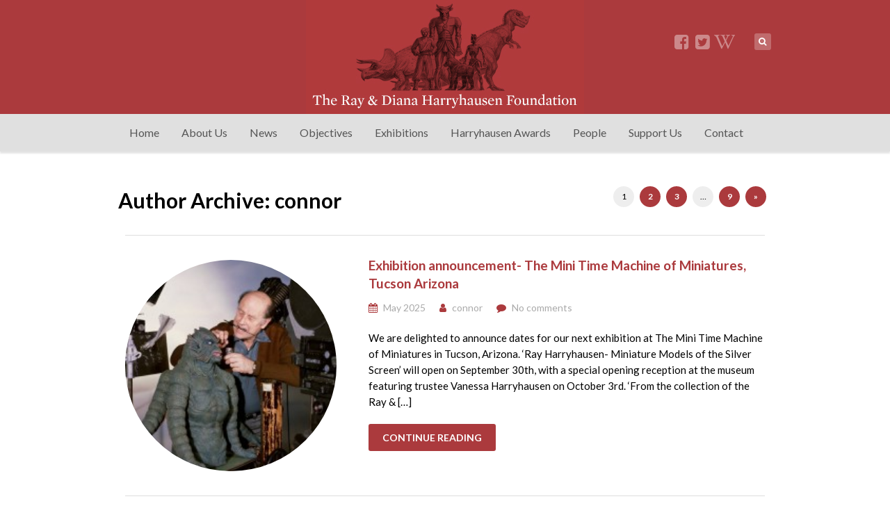

--- FILE ---
content_type: text/html; charset=UTF-8
request_url: https://www.rayharryhausen.com/author/connor/
body_size: 30655
content:
<!DOCTYPE HTML>

<html lang="en-US">

<head>

		

	<title>connor | The Ray and Diana Harryhausen Foundation</title>
	<meta charset="UTF-8">
	
	<!-- Apple iOS Settings -->
	<meta name="viewport" content="width=device-width, minimum-scale=1, maximum-scale=1" />
	
	<link rel="shortcut icon" href="https://www.rayharryhausen.com/wp-content/themes/harryhausen/images/favicon.png" />
	<link rel="alternate" type="application/rss+xml" title="The Ray and Diana Harryhausen Foundation &raquo; Feed" href="https://www.rayharryhausen.com/feed/" />
<link rel="alternate" type="application/rss+xml" title="The Ray and Diana Harryhausen Foundation &raquo; Comments Feed" href="https://www.rayharryhausen.com/comments/feed/" />
<link rel="alternate" type="application/rss+xml" title="The Ray and Diana Harryhausen Foundation &raquo; Posts by connor Feed" href="https://www.rayharryhausen.com/author/connor/feed/" />
<link rel='stylesheet' id='jetpack-subscriptions-css'  href='https://www.rayharryhausen.com/wp-content/plugins/jetpack/modules/subscriptions/subscriptions.css?ver=3.8.41' type='text/css' media='all' />
<link rel='stylesheet' id='contact-form-7-css'  href='https://www.rayharryhausen.com/wp-content/plugins/contact-form-7/includes/css/styles.css?ver=3.7.2' type='text/css' media='all' />
<link rel='stylesheet' id='rs-plugin-settings-css'  href='https://www.rayharryhausen.com/wp-content/plugins/revslider/rs-plugin/css/settings.css?rev=4.2.3&#038;ver=3.8.41' type='text/css' media='all' />
<style type='text/css'>
.tp-caption a {
color:#ff7302;
text-shadow:none;
-webkit-transition:all 0.2s ease-out;
-moz-transition:all 0.2s ease-out;
-o-transition:all 0.2s ease-out;
-ms-transition:all 0.2s ease-out;
}

.tp-caption a:hover {
color:#ffa902;
}
</style>
<link rel='stylesheet' id='rs-captions-css'  href='https://www.rayharryhausen.com/wp-content/plugins/revslider/rs-plugin/css/dynamic-captions.css?rev=4.2.3&#038;ver=3.8.41' type='text/css' media='all' />
<link rel='stylesheet' id='jetpack-widgets-css'  href='https://www.rayharryhausen.com/wp-content/plugins/jetpack/modules/widgets/widgets.css?ver=20121003' type='text/css' media='all' />
<link rel='stylesheet' id='slicknav-css'  href='https://www.rayharryhausen.com/wp-content/themes/harryhausen/_theme_styles/slicknav.css?ver=1.0' type='text/css' media='all' />
<link rel='stylesheet' id='font-awesome-css'  href='//cdn.jsdelivr.net/fontawesome/4.7.0/css/font-awesome.min.css?ver=4.7.0' type='text/css' media='all' />
<link rel='stylesheet' id='mediaelement-css'  href='https://www.rayharryhausen.com/wp-content/themes/harryhausen/_theme_styles/mediaelement.css?ver=1.0' type='text/css' media='all' />
<link rel='stylesheet' id='custom-stylesheet-css'  href='https://www.rayharryhausen.com/wp-content/themes/harryhausen/style.css?ver=1.0' type='text/css' media='all' />
<link rel='stylesheet' id='custom-responsive-css'  href='https://www.rayharryhausen.com/wp-content/themes/harryhausen/_theme_styles/responsive.css?ver=2.0' type='text/css' media='all' />
<link rel='stylesheet' id='custom-magnific-css'  href='https://www.rayharryhausen.com/wp-content/themes/harryhausen/_theme_styles/magnific.css?ver=0.9.5' type='text/css' media='all' />
<link rel='stylesheet' id='custom-google-fonts-css'  href='https://fonts.googleapis.com/css?family=Lato%3A100%2C200%2C300%2C400%2C500%2C600%2C700%2C800&#038;subset=latin%2Ccyrillic-ext%2Ccyrillic%2Cgreek-ext%2Cvietnamese%2Clatin-ext&#038;ver=1.0' type='text/css' media='all' />
<link rel='stylesheet' id='custom-transitions-css'  href='https://www.rayharryhausen.com/wp-content/themes/harryhausen/_theme_styles/transitions.css?ver=1.0' type='text/css' media='all' />
<link rel='stylesheet' id='customized-styles-css'  href='https://www.rayharryhausen.com/wp-content/themes/harryhausen/_theme_styles/custom.php?main_color=ab3a3d&#038;bg_color=fff&#038;bg_image&#038;footer_color=383838&#038;footer_bar_color=000000&#038;nav_color=e0e0e0&#038;font=Lato&#038;ver=1.0' type='text/css' media='all' />
<script type='text/javascript' src='https://www.rayharryhausen.com/wp-includes/js/jquery/jquery.js?ver=1.10.2'></script>
<script type='text/javascript' src='https://www.rayharryhausen.com/wp-includes/js/jquery/jquery-migrate.min.js?ver=1.2.1'></script>
<script type='text/javascript' src='https://www.rayharryhausen.com/wp-content/plugins/revslider/rs-plugin/js/jquery.themepunch.plugins.min.js?rev=4.2.3&#038;ver=3.8.41'></script>
<script type='text/javascript' src='https://www.rayharryhausen.com/wp-content/plugins/revslider/rs-plugin/js/jquery.themepunch.revolution.min.js?rev=4.2.3&#038;ver=3.8.41'></script>
<script type='text/javascript' src='https://www.rayharryhausen.com/wp-content/themes/harryhausen/js/html5.js?ver=1.0'></script>
<script type='text/javascript' src='https://www.rayharryhausen.com/wp-content/themes/harryhausen/js/modernizr.js?ver=2.6.0'></script>
<meta name="generator" content="WordPress 3.8.41" />

<!-- All in One SEO Pack 2.1.4 by Michael Torbert of Semper Fi Web Design[51,113] -->
<meta name="robots" content="noindex,follow" />
<link rel='next' href='https://www.rayharryhausen.com/author/connor/page/2/' />

<link rel="canonical" href="https://www.rayharryhausen.com/author/connor/" />
			<script>
			(function(i,s,o,g,r,a,m){i['GoogleAnalyticsObject']=r;i[r]=i[r]||function(){
			(i[r].q=i[r].q||[]).push(arguments)},i[r].l=1*new Date();a=s.createElement(o),
			m=s.getElementsByTagName(o)[0];a.async=1;a.src=g;m.parentNode.insertBefore(a,m)
			})(window,document,'script','//www.google-analytics.com/analytics.js','ga');

			ga('create', 'UA-5577900-13');
			ga('send', 'pageview');
			</script>
		<script type="text/javascript">
		function recordOutboundLink(link, category, action) {
					ga('send', 'event', category, action);
					if ( link.target == '_blank' ) return true;
			setTimeout('document.location = "' + link.href + '"', 100);
			return false;
		}
			/* use regular Javascript for this */
			function getAttr(ele, attr) {
				var result = (ele.getAttribute && ele.getAttribute(attr)) || null;
				if( !result ) {
					var attrs = ele.attributes;
					var length = attrs.length;
					for(var i = 0; i < length; i++)
					if(attr[i].nodeName === attr) result = attr[i].nodeValue;
				}
				return result;
			}
			function aiosp_addLoadEvent(func) {
			  var oldonload = window.onload;
			  if (typeof window.onload != 'function') {
			    window.onload = func;
			  } else {
			    window.onload = function() {
			      if (oldonload) {
			        oldonload();
			      }
			      func();
			    }
			  }
			}

			aiosp_addLoadEvent(function () {
				var links = document.getElementsByTagName('a');
				for (var x=0; x < links.length; x++) {
					if (typeof links[x] == 'undefined') continue;
					if (typeof links[x].onclick != 'undefined') continue;
					links[x].onclick = function () {
						var mydomain = new RegExp(document.domain, 'i');
						href = getAttr(this, 'href');
						if(href && href.toLowerCase().indexOf('http') === 0 && !mydomain.test(href)) {
							recordOutboundLink(this, 'Outbound Links', href);
						}
					}
				}
			});
		</script>
<!-- /all in one seo pack -->
<meta name="generator" content="Powered by Visual Composer - drag and drop page builder for WordPress."/>
	
		
	<!--[if gte IE 9]>
	<style>
	.video-js video { display:none; }
	.video-js .vjs-poster { display:block !important; }
	</style>
	<![endif]-->

</head>

<body class="archive author author-connor author-4 wpb-js-composer js-comp-ver-4.0.1 vc_responsive">

	<div id="mobileSlickNav"></div>
	
	<ul id="mobileNav" class="menu"><li id="menu-item-1216" class="menu-item menu-item-type-post_type menu-item-object-page menu-item-1216"><a href="https://www.rayharryhausen.com/">Home</a></li>
<li id="menu-item-1228" class="menu-item menu-item-type-post_type menu-item-object-page menu-item-1228"><a href="https://www.rayharryhausen.com/about/">About Us</a></li>
<li id="menu-item-1516" class="menu-item menu-item-type-post_type menu-item-object-page current_page_parent menu-item-1516"><a href="https://www.rayharryhausen.com/news/">News</a></li>
<li id="menu-item-1239" class="menu-item menu-item-type-post_type menu-item-object-page menu-item-1239"><a href="https://www.rayharryhausen.com/objectives/">Objectives</a></li>
<li id="menu-item-1288" class="menu-item menu-item-type-post_type menu-item-object-page menu-item-1288"><a href="https://www.rayharryhausen.com/exhibitions/">Exhibitions</a></li>
<li id="menu-item-2070" class="menu-item menu-item-type-post_type menu-item-object-page menu-item-2070"><a href="https://www.rayharryhausen.com/harryhausen-awards-2/">Harryhausen Awards</a></li>
<li id="menu-item-1279" class="menu-item menu-item-type-post_type menu-item-object-page menu-item-1279"><a href="https://www.rayharryhausen.com/trustees/">People</a></li>
<li id="menu-item-1285" class="menu-item menu-item-type-post_type menu-item-object-page menu-item-1285"><a href="https://www.rayharryhausen.com/support-us/">Support Us</a></li>
<li id="menu-item-1225" class="menu-item menu-item-type-post_type menu-item-object-page menu-item-1225"><a href="https://www.rayharryhausen.com/contact-us/">Contact</a></li>
</ul>
	
<header id="header" class="def">
	<div class="shell">
		
		<section class="left location"><span><i class="fa fa-map-marker"></i>&nbsp;&nbsp;Princes Exchange, 1 Earl Grey Street, Edinburgh, EH3 9EE</span><span><i class="fa fa-envelope"></i>&nbsp;&nbsp;info@rayharryhausen.org.uk </span></section>		
		<a href="https://www.rayharryhausen.com"><img src="https://www.rayharryhausen.com/wp-content/uploads/2014/04/RDHHF_logo3.jpg" class="logo-image" alt="" /></a>
				<section class="right social-search"><a href="https://www.facebook.com/pages/The-Ray-and-Diana-Harryhausen-Foundation/125012827632564" class="social"><i class="fa fa-facebook-square"></i></a><a href="https://twitter.com/Ray_Harryhausen" class="social"><i class="fa fa-twitter-square"></i></a><a href="https://en.wikipedia.org/wiki/Ray_Harryhausen" class="social unique-social-wiki"><i class="fa fa-wikipedia-w"></i></a>			
			
					
				<div class="search">
					<form action="https://www.rayharryhausen.com/" method="get">
						<input type="text" class="field" name="s" value="Search..." title="Search..." />
						<input type="submit" value="Go" />
					</form>
					<i class="fa fa-search"></i>
				</div>
			
					</section>
		
				
	</div>
</header>

<nav id="main-nav" class="full">
	<div class="shell">
	<ul id="menu-main-menu" class="menu"><li class="menu-item menu-item-type-post_type menu-item-object-page menu-item-1216"><a href="https://www.rayharryhausen.com/">Home</a></li>
<li class="menu-item menu-item-type-post_type menu-item-object-page menu-item-1228"><a href="https://www.rayharryhausen.com/about/">About Us</a></li>
<li class="menu-item menu-item-type-post_type menu-item-object-page current_page_parent menu-item-1516"><a href="https://www.rayharryhausen.com/news/">News</a></li>
<li class="menu-item menu-item-type-post_type menu-item-object-page menu-item-1239"><a href="https://www.rayharryhausen.com/objectives/">Objectives</a></li>
<li class="menu-item menu-item-type-post_type menu-item-object-page menu-item-1288"><a href="https://www.rayharryhausen.com/exhibitions/">Exhibitions</a></li>
<li class="menu-item menu-item-type-post_type menu-item-object-page menu-item-2070"><a href="https://www.rayharryhausen.com/harryhausen-awards-2/">Harryhausen Awards</a></li>
<li class="menu-item menu-item-type-post_type menu-item-object-page menu-item-1279"><a href="https://www.rayharryhausen.com/trustees/">People</a></li>
<li class="menu-item menu-item-type-post_type menu-item-object-page menu-item-1285"><a href="https://www.rayharryhausen.com/support-us/">Support Us</a></li>
<li class="menu-item menu-item-type-post_type menu-item-object-page menu-item-1225"><a href="https://www.rayharryhausen.com/contact-us/">Contact</a></li>
</ul>	</div>
</nav>
	<div class="bottom-spacer"></div>
	
	<div id="page-post" class="shell clearfix"><article class="post-2146 post type-post status-publish format-standard hentry category-announcements full page-content"><div class="top-nav"><div id="pagination" class="clearfix"><ul class='page-numbers'>
	<li><span class='page-numbers current'>1</span></li>
	<li><a class='page-numbers' href='/author/connor/?paged=2'>2</a></li>
	<li><a class='page-numbers' href='/author/connor/?paged=3'>3</a></li>
	<li><span class="page-numbers dots">&hellip;</span></li>
	<li><a class='page-numbers' href='/author/connor/?paged=9'>9</a></li>
	<li><a class="next page-numbers" href="/author/connor/?paged=2">&raquo;</a></li>
</ul>
</div></div><h1 class="page-title">
							Author Archive: connor				
					</h1><article class="recent-post-block clearfix">		<div class="floated-thumb">
		<a href="https://www.rayharryhausen.com/exhibition-announcement-the-mini-time-machine-of-miniatures-tucson-arizona/" class="widget-post-thumbnail">
			<img src="https://www.rayharryhausen.com/wp-content/uploads/2025/05/499878685_1528556034936744_3786324058570681921_n-200x200.jpg" />
		</a>
		</div><div class="floated-content">
		
		<h4 class="post-title"><a href="https://www.rayharryhausen.com/exhibition-announcement-the-mini-time-machine-of-miniatures-tucson-arizona/">Exhibition announcement- The Mini Time Machine of Miniatures, Tucson Arizona</a></h4>
		
		<div class="post-meta">
			<span><i class="fa fa-calendar"></i> May 2025</span>
			<span><i class="fa fa-user"></i> <a href="https://www.rayharryhausen.com/author/connor/" title="Posts by connor" rel="author">connor</a></span>
			<span><i class="fa fa-comment"></i> <a href="https://www.rayharryhausen.com/exhibition-announcement-the-mini-time-machine-of-miniatures-tucson-arizona//#comments">No comments</a></span>
		</div>
		
		<p>We are delighted to announce dates for our next exhibition at The Mini Time Machine of Miniatures in Tucson, Arizona. &#8216;Ray Harryhausen- Miniature Models of the Silver Screen&#8217; will open on September 30th, with a special opening reception at the museum featuring trustee Vanessa Harryhausen on October 3rd. &#8216;From the collection of the Ray &amp; [&hellip;]</p>
		<a class="es-button" href="https://www.rayharryhausen.com/exhibition-announcement-the-mini-time-machine-of-miniatures-tucson-arizona/">Continue Reading</a>
	
	</div>	
</article><article class="recent-post-block clearfix">		<div class="floated-thumb">
		<a href="https://www.rayharryhausen.com/opening-date-postponed-ray-harryhausen-miniature-models-of-the-silver-screen-kalamazoo-valley-museum-michigan-from-february-1st-2025-april-27-2025/" class="widget-post-thumbnail">
			<img src="https://www.rayharryhausen.com/wp-content/uploads/2024/12/Screenshot-2024-12-23-at-10.10.20-200x200.png" />
		</a>
		</div><div class="floated-content">
		
		<h4 class="post-title"><a href="https://www.rayharryhausen.com/opening-date-postponed-ray-harryhausen-miniature-models-of-the-silver-screen-kalamazoo-valley-museum-michigan-from-february-1st-2025-april-27-2025/">Opening date postponed- ‘Ray Harryhausen: Miniature Models of the Silver Screen’: Kalamazoo Valley Museum, Michigan from February 1st, 2025 &#8211; April 27, 2025.</a></h4>
		
		<div class="post-meta">
			<span><i class="fa fa-calendar"></i> January 2025</span>
			<span><i class="fa fa-user"></i> <a href="https://www.rayharryhausen.com/author/connor/" title="Posts by connor" rel="author">connor</a></span>
			<span><i class="fa fa-comment"></i> <a href="https://www.rayharryhausen.com/opening-date-postponed-ray-harryhausen-miniature-models-of-the-silver-screen-kalamazoo-valley-museum-michigan-from-february-1st-2025-april-27-2025//#comments">No comments</a></span>
		</div>
		
		<p>We are delighted to announce the opening of a new exhibition of Ray Harryhausen’s work in the USA. ‘Ray Harryhausen: Miniature Models of the Silver Screen’ will run at Kalamazoo Valley Museum, Michigan from February 1st, 2025 &#8211; April 27, 2025. (Please note that the exhibition opening date has been moved to February 1st, following [&hellip;]</p>
		<a class="es-button" href="https://www.rayharryhausen.com/opening-date-postponed-ray-harryhausen-miniature-models-of-the-silver-screen-kalamazoo-valley-museum-michigan-from-february-1st-2025-april-27-2025/">Continue Reading</a>
	
	</div>	
</article><article class="recent-post-block clearfix">		<div class="floated-thumb">
		<a href="https://www.rayharryhausen.com/ray-harryhausen-miniature-models-of-the-silver-screen-kalamazoo-valley-museum-michigan-from-january-25-2025-april-27-2025/" class="widget-post-thumbnail">
			<img src="https://www.rayharryhausen.com/wp-content/uploads/2024/12/Screenshot-2024-12-23-at-10.10.20-200x200.png" />
		</a>
		</div><div class="floated-content">
		
		<h4 class="post-title"><a href="https://www.rayharryhausen.com/ray-harryhausen-miniature-models-of-the-silver-screen-kalamazoo-valley-museum-michigan-from-january-25-2025-april-27-2025/">‘Ray Harryhausen: Miniature Models of the Silver Screen’: Kalamazoo Valley Museum, Michigan from February 1st, 2025 &#8211; April 27, 2025.</a></h4>
		
		<div class="post-meta">
			<span><i class="fa fa-calendar"></i> December 2024</span>
			<span><i class="fa fa-user"></i> <a href="https://www.rayharryhausen.com/author/connor/" title="Posts by connor" rel="author">connor</a></span>
			<span><i class="fa fa-comment"></i> <a href="https://www.rayharryhausen.com/ray-harryhausen-miniature-models-of-the-silver-screen-kalamazoo-valley-museum-michigan-from-january-25-2025-april-27-2025//#comments">No comments</a></span>
		</div>
		
		<p>We are delighted to announce the opening of a new exhibition of Ray Harryhausen’s work in the USA. ‘Ray Harryhausen: Miniature Models of the Silver Screen’ will run at Kalamazoo Valley Museum, Michigan from February 1st, 2025 &#8211; April 27, 2025. (Please note that the exhibition opening date has been moved to February 1st, following [&hellip;]</p>
		<a class="es-button" href="https://www.rayharryhausen.com/ray-harryhausen-miniature-models-of-the-silver-screen-kalamazoo-valley-museum-michigan-from-january-25-2025-april-27-2025/">Continue Reading</a>
	
	</div>	
</article><article class="recent-post-block clearfix">	
		<h4 class="post-title"><a href="https://www.rayharryhausen.com/bloomberg-connects/">Bloomberg Connects</a></h4>
		
		<div class="post-meta">
			<span><i class="fa fa-calendar"></i> December 2024</span>
			<span><i class="fa fa-user"></i> <a href="https://www.rayharryhausen.com/author/connor/" title="Posts by connor" rel="author">connor</a></span>
			<span><i class="fa fa-comment"></i> <a href="https://www.rayharryhausen.com/bloomberg-connects//#comments">No comments</a></span>
		</div>
		
		<p>Just a few weeks left to see &#8216;The Lost Worlds of Ray Harryhausen&#8217; exhibition at Waterside Arts in Sale! If you are unable to visit the exhibit before January 4th 2025, you can take an exclusive look at some key objects via our Bloomberg Connects guide! https://www.bloombergconnects.org Simply download the app and search for the [&hellip;]</p>
		<a class="es-button" href="https://www.rayharryhausen.com/bloomberg-connects/">Continue Reading</a>
	
		
</article><article class="recent-post-block clearfix">		<div class="floated-thumb">
		<a href="https://www.rayharryhausen.com/propstore-auction-november-2024/" class="widget-post-thumbnail">
			<img src="https://www.rayharryhausen.com/wp-content/uploads/2024/10/462281953_946721470828287_4986669551833547219_n-200x200.jpg" />
		</a>
		</div><div class="floated-content">
		
		<h4 class="post-title"><a href="https://www.rayharryhausen.com/propstore-auction-november-2024/">Propstore Auction November 2024</a></h4>
		
		<div class="post-meta">
			<span><i class="fa fa-calendar"></i> October 2024</span>
			<span><i class="fa fa-user"></i> <a href="https://www.rayharryhausen.com/author/connor/" title="Posts by connor" rel="author">connor</a></span>
			<span><i class="fa fa-comment"></i> <a href="https://www.rayharryhausen.com/propstore-auction-november-2024//#comments">No comments</a></span>
		</div>
		
		<p>Harryhausen fans worldwide will have an exciting and exclusive change to bid upon selected pieces from Ray&#8217;s collection in the Propstore Autumn Entertainment Memorabilia 2024. Check out their preview for one of the key pieces in the auction, and sign up to see the full catalogue on October 15th: https://propstoreauction.com/auctions/info/id/399 &#8216;&#8230;For the first time ever, [&hellip;]</p>
		<a class="es-button" href="https://www.rayharryhausen.com/propstore-auction-november-2024/">Continue Reading</a>
	
	</div>	
</article><article class="recent-post-block clearfix">		<div class="floated-thumb">
		<a href="https://www.rayharryhausen.com/exhibition-announcement-the-lost-worlds-of-ray-harryhausen-creatures-martians-and-myths/" class="widget-post-thumbnail">
			<img src="https://www.rayharryhausen.com/wp-content/uploads/2024/08/449077031_1018016533660882_4534527981459887583_n-2-200x200.jpg" />
		</a>
		</div><div class="floated-content">
		
		<h4 class="post-title"><a href="https://www.rayharryhausen.com/exhibition-announcement-the-lost-worlds-of-ray-harryhausen-creatures-martians-and-myths/">Exhibition announcement: The Lost Worlds of Ray Harryhausen: Creatures, Martians and Myths.</a></h4>
		
		<div class="post-meta">
			<span><i class="fa fa-calendar"></i> August 2024</span>
			<span><i class="fa fa-user"></i> <a href="https://www.rayharryhausen.com/author/connor/" title="Posts by connor" rel="author">connor</a></span>
			<span><i class="fa fa-comment"></i> <a href="https://www.rayharryhausen.com/exhibition-announcement-the-lost-worlds-of-ray-harryhausen-creatures-martians-and-myths//#comments">No comments</a></span>
		</div>
		
		<p>We are delighted to announce an upcoming exhibition at Waterside Galleries in Sale, Manchester.  &#8217;The Lost Worlds of Ray Harryhausen: Creatures, Martians and Myths&#8216; will open on October 26th 2024: &#8216;&#8230;Immerse yourself in the lost worlds of animation legend Ray Harryhausen, the visionary behind some of Hollywood&#8217;s most iconic special effects. Explore Ray’s creative career [&hellip;]</p>
		<a class="es-button" href="https://www.rayharryhausen.com/exhibition-announcement-the-lost-worlds-of-ray-harryhausen-creatures-martians-and-myths/">Continue Reading</a>
	
	</div>	
</article><article class="recent-post-block clearfix">		<div class="floated-thumb">
		<a href="https://www.rayharryhausen.com/the-ray-harryhausen-awards-2024-ceremony-in-auchterarder/" class="widget-post-thumbnail">
			<img src="https://www.rayharryhausen.com/wp-content/uploads/2024/06/448627412_883096053844370_4551769535418338116_n-200x200.jpg" />
		</a>
		</div><div class="floated-content">
		
		<h4 class="post-title"><a href="https://www.rayharryhausen.com/the-ray-harryhausen-awards-2024-ceremony-in-auchterarder/">The Ray Harryhausen Awards 2024- Ceremony in Auchterarder</a></h4>
		
		<div class="post-meta">
			<span><i class="fa fa-calendar"></i> June 2024</span>
			<span><i class="fa fa-user"></i> <a href="https://www.rayharryhausen.com/author/connor/" title="Posts by connor" rel="author">connor</a></span>
			<span><i class="fa fa-comment"></i> <a href="https://www.rayharryhausen.com/the-ray-harryhausen-awards-2024-ceremony-in-auchterarder//#comments">No comments</a></span>
		</div>
		
		<p>We are delighted to announce that this year&#8217;s ceremony for The Ray Harryhausen Awards will take place in collaboration with the Auchterarder Picturehouse on June 29th. The winners and notable entries for this year&#8217;s awards will be announced, alongside a conversation with local stop-motion animator Wilma Smith. This date marks Ray Harryhausen&#8217;s birthday, and will [&hellip;]</p>
		<a class="es-button" href="https://www.rayharryhausen.com/the-ray-harryhausen-awards-2024-ceremony-in-auchterarder/">Continue Reading</a>
	
	</div>	
</article><article class="recent-post-block clearfix">		<div class="floated-thumb">
		<a href="https://www.rayharryhausen.com/harryhausen_awards_january_2024/" class="widget-post-thumbnail">
			<img src="https://www.rayharryhausen.com/wp-content/uploads/2024/01/The-Ray-Harryhausen-Awards-Logo-200x200.jpg" />
		</a>
		</div><div class="floated-content">
		
		<h4 class="post-title"><a href="https://www.rayharryhausen.com/harryhausen_awards_january_2024/">Harryhausen Awards- new, reduced submission fees</a></h4>
		
		<div class="post-meta">
			<span><i class="fa fa-calendar"></i> January 2024</span>
			<span><i class="fa fa-user"></i> <a href="https://www.rayharryhausen.com/author/connor/" title="Posts by connor" rel="author">connor</a></span>
			<span><i class="fa fa-comment"></i> <a href="https://www.rayharryhausen.com/harryhausen_awards_january_2024//#comments">No comments</a></span>
		</div>
		
		<p>‘A life changing award’ -  Guillermo Del Toro We are pleased to announce a reduction in submission fees for the Harryhausen Awards 2024. Established in honour of the legendary master of stop-motion animation, we are now accepting submissions for animated films of all types within the following categories before the deadline of May 31st 2024.  We [&hellip;]</p>
		<a class="es-button" href="https://www.rayharryhausen.com/harryhausen_awards_january_2024/">Continue Reading</a>
	
	</div>	
</article><article class="recent-post-block clearfix">		<div class="floated-thumb">
		<a href="https://www.rayharryhausen.com/animated-women-uk-an-evening-with-the-ray-and-diana-harryhausen-foundation/" class="widget-post-thumbnail">
			<img src="https://www.rayharryhausen.com/wp-content/uploads/2023/11/18155896438613730560-200x200.jpeg" />
		</a>
		</div><div class="floated-content">
		
		<h4 class="post-title"><a href="https://www.rayharryhausen.com/animated-women-uk-an-evening-with-the-ray-and-diana-harryhausen-foundation/">Animated Women UK- An evening with the Ray and Diana Harryhausen Foundation</a></h4>
		
		<div class="post-meta">
			<span><i class="fa fa-calendar"></i> November 2023</span>
			<span><i class="fa fa-user"></i> <a href="https://www.rayharryhausen.com/author/connor/" title="Posts by connor" rel="author">connor</a></span>
			<span><i class="fa fa-comment"></i> <a href="https://www.rayharryhausen.com/animated-women-uk-an-evening-with-the-ray-and-diana-harryhausen-foundation//#comments">No comments</a></span>
		</div>
		
		<p>We are delighted to announce a guest lecture with Animated Women in Edinburgh next Friday November 17th. https://www.eventbrite.co.uk/e/an-evening-with-the-ray-and-diana-harryhausen-foundation-tickets-749825657727? &#8220;Animated Women UK Scotland are proud to be hosting An Evening with the Ray and Diana Harryhausen Foundation on Friday 17th November at Edinburgh College of Art.  We&#8217;ll deep dive into the work of Stop Motion Animation giant [&hellip;]</p>
		<a class="es-button" href="https://www.rayharryhausen.com/animated-women-uk-an-evening-with-the-ray-and-diana-harryhausen-foundation/">Continue Reading</a>
	
	</div>	
</article><article class="recent-post-block clearfix">		<div class="floated-thumb">
		<a href="https://www.rayharryhausen.com/jason-and-the-argonauts-60th-anniversary-screening-auchterarder-october-22nd/" class="widget-post-thumbnail">
			<img src="https://www.rayharryhausen.com/wp-content/uploads/2023/10/Screenshot-2023-10-09-at-14.46.45-200x200.png" />
		</a>
		</div><div class="floated-content">
		
		<h4 class="post-title"><a href="https://www.rayharryhausen.com/jason-and-the-argonauts-60th-anniversary-screening-auchterarder-october-22nd/">&#8216;Jason and the Argonauts&#8217; 60th anniversary screening, Auchterarder October 22nd</a></h4>
		
		<div class="post-meta">
			<span><i class="fa fa-calendar"></i> October 2023</span>
			<span><i class="fa fa-user"></i> <a href="https://www.rayharryhausen.com/author/connor/" title="Posts by connor" rel="author">connor</a></span>
			<span><i class="fa fa-comment"></i> <a href="https://www.rayharryhausen.com/jason-and-the-argonauts-60th-anniversary-screening-auchterarder-october-22nd//#comments">No comments</a></span>
		</div>
		
		<p>We are delighted to announce a 60th anniversary celebration of &#8216;Jason and the Argonauts&#8217; as part of the regeneration of Auchterarder Picture House at 1pm on Sunday the 22nd of October. Ray Harryhausen’s daughter Vanessa and Collections Manager Connor Heaney will introduce a 60th anniversary screening of the 1963 classic, as well as discussing the [&hellip;]</p>
		<a class="es-button" href="https://www.rayharryhausen.com/jason-and-the-argonauts-60th-anniversary-screening-auchterarder-october-22nd/">Continue Reading</a>
	
	</div>	
</article><div id="pagination" class="clearfix"><ul class='page-numbers'>
	<li><span class='page-numbers current'>1</span></li>
	<li><a class='page-numbers' href='/author/connor/?paged=2'>2</a></li>
	<li><a class='page-numbers' href='/author/connor/?paged=3'>3</a></li>
	<li><span class="page-numbers dots">&hellip;</span></li>
	<li><a class='page-numbers' href='/author/connor/?paged=9'>9</a></li>
	<li><a class="next page-numbers" href="/author/connor/?paged=2">&raquo;</a></li>
</ul>
</div></article>	
	</div><div class="bottom-spacer"></div>	<section id="footer-widgets">
				<div class="overlay">
					<div class="shell clearfix">
					
						<div class="one_third"><div id="theme-widget-text-widget-2" class="widget theme-widget-text-widget"><article>		
		<div class="text-widget">
			<h3>Charitable Status</h3>			<p><strong><br />
The Ray and Diana Harryhausen Foundation </strong>  is a registered Scottish Charity (No. SC001419) and recognised by the US Internal Revenue Service as a Foreign Tax-Exempt Organisation.</br></br>The registered office of the Foundation is Princes Exchange, 1 Earl Grey Street, Edinburgh EH3 9EE, UK.</p>
					</div>
			
	</article></div></div><div class="one_third"><div id="theme-widget-recent-tweets-2" class="widget theme-widget-recent-tweets"><article><div class="tweets-widget"><h3>Recent Tweets</h3>			
				<div class="tweets-container">
					
					</article></div></div><div class="one_third last"><div id="theme-widget-facebook-feed-2" class="widget theme-widget-facebook-feed"><article><div class="facebook-widget"><h3>Facebook Feed</h3>				
								
				<ul>
					
	<script src="https://stats.wordpress.com/e-202604.js" type="text/javascript"></script>
	<script type="text/javascript">
	st_go({v:'ext',j:'1:2.9.6',blog:'66025675',post:'0',tz:'0'});
	var load_cmc = function(){linktracker_init(66025675,0,2);};
	if ( typeof addLoadEvent != 'undefined' ) addLoadEvent(load_cmc);
	else load_cmc();
	</script>

--- FILE ---
content_type: text/css
request_url: https://www.rayharryhausen.com/wp-content/themes/harryhausen/_theme_styles/mediaelement.css?ver=1.0
body_size: 19718
content:
.mejs-container {
	position:relative;
	background:#000;
	font-family:Helvetica,Arial;
	text-align:left;
	vertical-align:top;
	text-indent:0;
	margin:0 0 25px;
}

.me-plugin {
	position:absolute;
}

.mejs-embed,.mejs-embed body {
	width:100%;
	height:100%;
	margin:0;
	padding:0;
	background:#000;
	overflow:hidden;
}

.mejs-fullscreen {
	overflow:hidden!important;
}

.mejs-container-fullscreen {
	position:fixed;
	left:0;
	top:0;
	right:0;
	bottom:0;
	overflow:hidden;
	z-index:1000;
}

.mejs-container-fullscreen .mejs-mediaelement,.mejs-container-fullscreen video {
	width:100%;
	height:100%;
}

.mejs-clear {
	clear:both;
}

.mejs-background {
	position:absolute;
	top:0;
	left:0;
}

.mejs-mediaelement {
	position:absolute;
	top:0;
	left:0;
	width:100%;
	height:100%;
}

.mejs-poster {
	position:absolute;
	top:0;
	left:0;
	background-size:contain;
	background-position:50% 50%;
	background-repeat:no-repeat;
}

:root .mejs-poster img {
	display:none;
}

.mejs-poster img {
	border:0;
	padding:0;
	border:0;
}

.mejs-overlay {
	position:absolute;
	top:0;
	left:0;
}

.mejs-overlay-play {
	cursor:pointer;
}

.mejs-overlay-button {
	position:absolute;
	top:50%;
	left:50%;
	width:100px;
	height:100px;
	margin:-50px 0 0 -50px;
	background:url(images/bigplay.png) no-repeat;
}

.no-svg .mejs-overlay-button {
	background-image:url(images/bigplay.png);
}

.mejs-overlay:hover .mejs-overlay-button {
	background-position:0 -100px;
}

.mejs-overlay-loading {
	position:absolute;
	top:50%;
	left:50%;
	width:80px;
	height:80px;
	margin:-40px 0 0 -40px;
	background:#333;
	background:url(images/background.png);
	background:rgba(0,0,0,0.9);
	background:-webkit-gradient(linear,0% 0,0% 100%,from(rgba(50,50,50,0.9)),to(rgba(0,0,0,0.9)));
	background:-webkit-linear-gradient(top,rgba(50,50,50,0.9),rgba(0,0,0,0.9));
	background:-moz-linear-gradient(top,rgba(50,50,50,0.9),rgba(0,0,0,0.9));
	background:-o-linear-gradient(top,rgba(50,50,50,0.9),rgba(0,0,0,0.9));
	background:-ms-linear-gradient(top,rgba(50,50,50,0.9),rgba(0,0,0,0.9));
	background:linear-gradient(rgba(50,50,50,0.9),rgba(0,0,0,0.9));
}

.mejs-overlay-loading span {
	display:block;
	width:80px;
	height:80px;
	background:transparent url(images/loading.gif) 50% 50% no-repeat;
}

.mejs-container .mejs-controls {
	position:absolute;
	list-style-type:none;
	margin:0;
	padding:0;
	bottom:0;
	left:0;
	background:url(images/background.png);
	background:rgba(0,0,0,0.7);
	background:-webkit-gradient(linear,0% 0,0% 100%,from(rgba(50,50,50,0.7)),to(rgba(0,0,0,0.7)));
	background:-webkit-linear-gradient(top,rgba(50,50,50,0.7),rgba(0,0,0,0.7));
	background:-moz-linear-gradient(top,rgba(50,50,50,0.7),rgba(0,0,0,0.7));
	background:-o-linear-gradient(top,rgba(50,50,50,0.7),rgba(0,0,0,0.7));
	background:-ms-linear-gradient(top,rgba(50,50,50,0.7),rgba(0,0,0,0.7));
	background:linear-gradient(rgba(50,50,50,0.7),rgba(0,0,0,0.7));
	height:30px;
	width:100%;
}

.mejs-container .mejs-controls div {
	list-style-type:none;
	background-image:none;
	display:block;
	float:left;
	margin:0;
	padding:0;
	width:26px;
	height:26px;
	font-size:11px;
	line-height:11px;
	font-family:Helvetica,Arial;
	border:0;
}

.mejs-controls .mejs-button button {
	cursor:pointer;
	display:block;
	font-size:0;
	line-height:0;
	text-decoration:none;
	margin:7px 5px;
	padding:0;
	position:absolute;
	height:16px;
	width:16px;
	border:0;
	background:transparent url(../images/controls.png) no-repeat;
}

.no-svg .mejs-controls .mejs-button button {
	background-image:url(../images/controls.png);
}

.mejs-controls .mejs-button button:focus {
	outline:solid 1px #ff0;
}

.mejs-container .mejs-controls .mejs-time {
	color:#fff;
	display:block;
	height:17px;
	width:auto;
	padding:8px 3px 0;
	overflow:hidden;
	text-align:center;
	-moz-box-sizing:content-box;
	-webkit-box-sizing:content-box;
	box-sizing:content-box;
}

.mejs-container .mejs-controls .mejs-time span {
	color:#fff;
	font-size:11px;
	line-height:12px;
	display:block;
	float:left;
	margin:1px 2px 0 0;
	width:auto;
}

.mejs-controls .mejs-play button {
	background-position:0 0;
}

.mejs-controls .mejs-pause button {
	background-position:0 -16px;
}

.mejs-controls .mejs-stop button {
	background-position:-112px 0;
}

.mejs-controls div.mejs-time-rail {
	direction:ltr;
	width:200px;
	padding-top:5px;
}

.mejs-controls .mejs-time-rail span {
	display:block;
	position:absolute;
	width:180px;
	height:10px;
	-webkit-border-radius:2px;
	-moz-border-radius:2px;
	border-radius:2px;
	cursor:pointer;
}

.mejs-controls .mejs-time-rail .mejs-time-total {
	margin:5px;
	background:#333;
	background:rgba(50,50,50,0.8);
	background:-webkit-gradient(linear,0% 0,0% 100%,from(rgba(30,30,30,0.8)),to(rgba(60,60,60,0.8)));
	background:-webkit-linear-gradient(top,rgba(30,30,30,0.8),rgba(60,60,60,0.8));
	background:-moz-linear-gradient(top,rgba(30,30,30,0.8),rgba(60,60,60,0.8));
	background:-o-linear-gradient(top,rgba(30,30,30,0.8),rgba(60,60,60,0.8));
	background:-ms-linear-gradient(top,rgba(30,30,30,0.8),rgba(60,60,60,0.8));
	background:linear-gradient(rgba(30,30,30,0.8),rgba(60,60,60,0.8));
}

.mejs-controls .mejs-time-rail .mejs-time-buffering {
	width:100%;
	background-image:-o-linear-gradient(-45deg,rgba(255,255,255,0.15) 25%,transparent 25%,transparent 50%,rgba(255,255,255,0.15) 50%,rgba(255,255,255,0.15) 75%,transparent 75%,transparent);
	background-image:-webkit-gradient(linear,0 100%,100% 0,color-stop(0.25,rgba(255,255,255,0.15)),color-stop(0.25,transparent),color-stop(0.5,transparent),color-stop(0.5,rgba(255,255,255,0.15)),color-stop(0.75,rgba(255,255,255,0.15)),color-stop(0.75,transparent),to(transparent));
	background-image:-webkit-linear-gradient(-45deg,rgba(255,255,255,0.15) 25%,transparent 25%,transparent 50%,rgba(255,255,255,0.15) 50%,rgba(255,255,255,0.15) 75%,transparent 75%,transparent);
	background-image:-moz-linear-gradient(-45deg,rgba(255,255,255,0.15) 25%,transparent 25%,transparent 50%,rgba(255,255,255,0.15) 50%,rgba(255,255,255,0.15) 75%,transparent 75%,transparent);
	background-image:-ms-linear-gradient(-45deg,rgba(255,255,255,0.15) 25%,transparent 25%,transparent 50%,rgba(255,255,255,0.15) 50%,rgba(255,255,255,0.15) 75%,transparent 75%,transparent);
	background-image:linear-gradient(-45deg,rgba(255,255,255,0.15) 25%,transparent 25%,transparent 50%,rgba(255,255,255,0.15) 50%,rgba(255,255,255,0.15) 75%,transparent 75%,transparent);
	-webkit-background-size:15px 15px;
	-moz-background-size:15px 15px;
	-o-background-size:15px 15px;
	background-size:15px 15px;
	-webkit-animation:buffering-stripes 2s linear infinite;
	-moz-animation:buffering-stripes 2s linear infinite;
	-ms-animation:buffering-stripes 2s linear infinite;
	-o-animation:buffering-stripes 2s linear infinite;
	animation:buffering-stripes 2s linear infinite;
}

@-webkit-keyframes buffering-stripes {
	from {
		background-position:0 0;
	}
	
	to {
		background-position:30px 0;
	}
}

@-moz-keyframes buffering-stripes {
	from {
		background-position:0 0;
	}
	
	to {
		background-position:30px 0;
	}
}

@-ms-keyframes buffering-stripes {
	from {
		background-position:0 0;
	}
	
	to {
		background-position:30px 0;
	}
}

@-o-keyframes buffering-stripes {
	from {
		background-position:0 0;
	}
	
	to {
		background-position:30px 0;
	}
}

@keyframes buffering-stripes {
	from {
		background-position:0 0;
	}
	
	to {
		background-position:30px 0;
	}
}

.mejs-controls .mejs-time-rail .mejs-time-loaded {
	background:#ddd;
	background:rgba(60,170,200,0.8);
	background:-webkit-gradient(linear,0% 0,0% 100%,from(rgba(44,124,145,0.8)),to(rgba(78,183,212,0.8)));
	background:-webkit-linear-gradient(top,rgba(44,124,145,0.8),rgba(78,183,212,0.8));
	background:-moz-linear-gradient(top,rgba(44,124,145,0.8),rgba(78,183,212,0.8));
	background:-o-linear-gradient(top,rgba(44,124,145,0.8),rgba(78,183,212,0.8));
	background:-ms-linear-gradient(top,rgba(44,124,145,0.8),rgba(78,183,212,0.8));
	background:linear-gradient(rgba(44,124,145,0.8),rgba(78,183,212,0.8));
	width:0;
}

.mejs-controls .mejs-time-rail .mejs-time-current {
	background:#fff;
	background:rgba(255,255,255,0.8);
	background:-webkit-gradient(linear,0% 0,0% 100%,from(rgba(255,255,255,0.9)),to(rgba(200,200,200,0.8)));
	background:-webkit-linear-gradient(top,rgba(255,255,255,0.9),rgba(200,200,200,0.8));
	background:-moz-linear-gradient(top,rgba(255,255,255,0.9),rgba(200,200,200,0.8));
	background:-o-linear-gradient(top,rgba(255,255,255,0.9),rgba(200,200,200,0.8));
	background:-ms-linear-gradient(top,rgba(255,255,255,0.9),rgba(200,200,200,0.8));
	background:linear-gradient(rgba(255,255,255,0.9),rgba(200,200,200,0.8));
	width:0;
}

.mejs-controls .mejs-time-rail .mejs-time-handle {
	display:none;
	position:absolute;
	margin:0;
	width:10px;
	background:#fff;
	-webkit-border-radius:5px;
	-moz-border-radius:5px;
	border-radius:5px;
	cursor:pointer;
	border:solid 2px #333;
	top:-2px;
	text-align:center;
}

.mejs-controls .mejs-time-rail .mejs-time-float {
	position:absolute;
	display:none;
	background:#eee;
	width:36px;
	height:17px;
	border:solid 1px #333;
	top:-26px;
	margin-left:-18px;
	text-align:center;
	color:#111;
}

.mejs-controls .mejs-time-rail .mejs-time-float-current {
	margin:2px;
	width:30px;
	display:block;
	text-align:center;
	left:0;
}

.mejs-controls .mejs-time-rail .mejs-time-float-corner {
	position:absolute;
	display:block;
	width:0;
	height:0;
	line-height:0;
	border:solid 5px #eee;
	border-color:#eee transparent transparent;
	-webkit-border-radius:0;
	-moz-border-radius:0;
	border-radius:0;
	top:15px;
	left:13px;
}

.mejs-long-video .mejs-controls .mejs-time-rail .mejs-time-float {
	width:48px;
}

.mejs-long-video .mejs-controls .mejs-time-rail .mejs-time-float-current {
	width:44px;
}

.mejs-long-video .mejs-controls .mejs-time-rail .mejs-time-float-corner {
	left:18px;
}

.mejs-controls .mejs-fullscreen-button button {
	background-position:-32px 0;
}

.mejs-controls .mejs-unfullscreen button {
	background-position:-32px -16px;
}

.mejs-controls .mejs-mute button {
	background-position:-16px -16px;
}

.mejs-controls .mejs-unmute button {
	background-position:-16px 0;
}

.mejs-controls .mejs-volume-button {
	position:relative;
}

.mejs-controls .mejs-volume-button .mejs-volume-slider {
	display:none;
	height:115px;
	width:25px;
	background:url(images/background.png);
	background:rgba(50,50,50,0.7);
	-webkit-border-radius:0;
	-moz-border-radius:0;
	border-radius:0;
	top:-115px;
	left:0;
	z-index:1;
	position:absolute;
	margin:0;
}

.mejs-controls .mejs-volume-button:hover {
	-webkit-border-radius:0 0 4px 4px;
	-moz-border-radius:0 0 4px 4px;
	border-radius:0 0 4px 4px;
}

.mejs-controls .mejs-volume-button .mejs-volume-slider .mejs-volume-total {
	position:absolute;
	left:11px;
	top:8px;
	width:2px;
	height:100px;
	background:#ddd;
	background:rgba(255,255,255,0.5);
	margin:0;
}

.mejs-controls .mejs-volume-button .mejs-volume-slider .mejs-volume-current {
	position:absolute;
	left:11px;
	top:8px;
	width:2px;
	height:100px;
	background:#ddd;
	background:rgba(255,255,255,0.9);
	margin:0;
}

.mejs-controls .mejs-volume-button .mejs-volume-slider .mejs-volume-handle {
	position:absolute;
	left:4px;
	top:-3px;
	width:16px;
	height:6px;
	background:#ddd;
	background:rgba(255,255,255,0.9);
	cursor:N-resize;
	-webkit-border-radius:1px;
	-moz-border-radius:1px;
	border-radius:1px;
	margin:0;
}

.mejs-controls div.mejs-horizontal-volume-slider {
	height:26px;
	width:60px;
	position:relative;
}

.mejs-controls .mejs-horizontal-volume-slider .mejs-horizontal-volume-total {
	position:absolute;
	left:0;
	top:11px;
	width:50px;
	height:8px;
	margin:0;
	padding:0;
	font-size:1px;
	-webkit-border-radius:2px;
	-moz-border-radius:2px;
	border-radius:2px;
	background:#333;
	background:rgba(50,50,50,0.8);
	background:-webkit-gradient(linear,0% 0,0% 100%,from(rgba(30,30,30,0.8)),to(rgba(60,60,60,0.8)));
	background:-webkit-linear-gradient(top,rgba(30,30,30,0.8),rgba(60,60,60,0.8));
	background:-moz-linear-gradient(top,rgba(30,30,30,0.8),rgba(60,60,60,0.8));
	background:-o-linear-gradient(top,rgba(30,30,30,0.8),rgba(60,60,60,0.8));
	background:-ms-linear-gradient(top,rgba(30,30,30,0.8),rgba(60,60,60,0.8));
	background:linear-gradient(rgba(30,30,30,0.8),rgba(60,60,60,0.8));
}

.mejs-controls .mejs-horizontal-volume-slider .mejs-horizontal-volume-current {
	position:absolute;
	left:0;
	top:11px;
	width:50px;
	height:8px;
	margin:0;
	padding:0;
	font-size:1px;
	-webkit-border-radius:2px;
	-moz-border-radius:2px;
	border-radius:2px;
	background:#fff;
	background:rgba(255,255,255,0.8);
	background:-webkit-gradient(linear,0% 0,0% 100%,from(rgba(255,255,255,0.9)),to(rgba(200,200,200,0.8)));
	background:-webkit-linear-gradient(top,rgba(255,255,255,0.9),rgba(200,200,200,0.8));
	background:-moz-linear-gradient(top,rgba(255,255,255,0.9),rgba(200,200,200,0.8));
	background:-o-linear-gradient(top,rgba(255,255,255,0.9),rgba(200,200,200,0.8));
	background:-ms-linear-gradient(top,rgba(255,255,255,0.9),rgba(200,200,200,0.8));
	background:linear-gradient(rgba(255,255,255,0.9),rgba(200,200,200,0.8));
}

.mejs-controls .mejs-horizontal-volume-slider .mejs-horizontal-volume-handle {
	display:none;
}

.mejs-controls .mejs-captions-button {
	position:relative;
}

.mejs-controls .mejs-captions-button button {
	background-position:-48px 0;
}

.mejs-controls .mejs-captions-button .mejs-captions-selector {
	visibility:hidden;
	position:absolute;
	bottom:26px;
	right:-10px;
	width:130px;
	height:100px;
	background:url(images/background.png);
	background:rgba(50,50,50,0.7);
	border:solid 1px transparent;
	padding:10px;
	overflow:hidden;
	-webkit-border-radius:0;
	-moz-border-radius:0;
	border-radius:0;
}

.mejs-controls .mejs-captions-button .mejs-captions-selector ul {
	margin:0;
	padding:0;
	display:block;
	list-style-type:none!important;
	overflow:hidden;
}

.mejs-controls .mejs-captions-button .mejs-captions-selector ul li {
	margin:0 0 6px;
	padding:0;
	list-style-type:none!important;
	display:block;
	color:#fff;
	overflow:hidden;
}

.mejs-controls .mejs-captions-button .mejs-captions-selector ul li input {
	clear:both;
	float:left;
	margin:3px 3px 0 5px;
}

.mejs-controls .mejs-captions-button .mejs-captions-selector ul li label {
	width:100px;
	float:left;
	padding:4px 0 0;
	line-height:15px;
	font-family:helvetica,arial;
	font-size:10px;
}

.mejs-controls .mejs-captions-button .mejs-captions-translations {
	font-size:10px;
	margin:0 0 5px;
}

.mejs-chapters {
	position:absolute;
	top:0;
	left:0;
	-xborder-right:solid 1px #fff;
	width:10000px;
	z-index:1;
}

.mejs-chapters .mejs-chapter {
	position:absolute;
	float:left;
	background:#222;
	background:rgba(0,0,0,0.7);
	background:-webkit-gradient(linear,0% 0,0% 100%,from(rgba(50,50,50,0.7)),to(rgba(0,0,0,0.7)));
	background:-webkit-linear-gradient(top,rgba(50,50,50,0.7),rgba(0,0,0,0.7));
	background:-moz-linear-gradient(top,rgba(50,50,50,0.7),rgba(0,0,0,0.7));
	background:-o-linear-gradient(top,rgba(50,50,50,0.7),rgba(0,0,0,0.7));
	background:-ms-linear-gradient(top,rgba(50,50,50,0.7),rgba(0,0,0,0.7));
	background:linear-gradient(rgba(50,50,50,0.7),rgba(0,0,0,0.7));
	filter:progid:DXImageTransform.Microsoft.Gradient(GradientType=0,startColorstr=#323232,endColorstr=#000000);
	overflow:hidden;
	border:0;
}

.mejs-chapters .mejs-chapter .mejs-chapter-block {
	font-size:11px;
	color:#fff;
	padding:5px;
	display:block;
	border-right:solid 1px #333;
	border-bottom:solid 1px #333;
	cursor:pointer;
}

.mejs-chapters .mejs-chapter .mejs-chapter-block-last {
	border-right:none;
}

.mejs-chapters .mejs-chapter .mejs-chapter-block:hover {
	background:#666;
	background:rgba(102,102,102,0.7);
	background:-webkit-gradient(linear,0% 0,0% 100%,from(rgba(102,102,102,0.7)),to(rgba(50,50,50,0.6)));
	background:-webkit-linear-gradient(top,rgba(102,102,102,0.7),rgba(50,50,50,0.6));
	background:-moz-linear-gradient(top,rgba(102,102,102,0.7),rgba(50,50,50,0.6));
	background:-o-linear-gradient(top,rgba(102,102,102,0.7),rgba(50,50,50,0.6));
	background:-ms-linear-gradient(top,rgba(102,102,102,0.7),rgba(50,50,50,0.6));
	background:linear-gradient(rgba(102,102,102,0.7),rgba(50,50,50,0.6));
	filter:progid:DXImageTransform.Microsoft.Gradient(GradientType=0,startColorstr=#666666,endColorstr=#323232);
}

.mejs-chapters .mejs-chapter .mejs-chapter-block .ch-title {
	font-size:12px;
	font-weight:700;
	display:block;
	white-space:nowrap;
	text-overflow:ellipsis;
	margin:0 0 3px;
	line-height:12px;
}

.mejs-chapters .mejs-chapter .mejs-chapter-block .ch-timespan {
	font-size:12px;
	line-height:12px;
	margin:3px 0 4px;
	display:block;
	white-space:nowrap;
	text-overflow:ellipsis;
}

.mejs-captions-layer {
	position:absolute;
	bottom:0;
	left:0;
	text-align:center;
	line-height:22px;
	font-size:12px;
	color:#fff;
}

.mejs-captions-layer a {
	color:#fff;
	text-decoration:underline;
}

.mejs-captions-layer[lang=ar] {
	font-size:20px;
	font-weight:400;
}

.mejs-captions-position {
	position:absolute;
	width:100%;
	bottom:15px;
	left:0;
}

.mejs-captions-position-hover {
	bottom:45px;
}

.mejs-captions-text {
	padding:3px 5px;
	background:url(images/background.png);
	background:rgba(20,20,20,0.8);
}

.me-cannotplay a {
	color:#fff;
	font-weight:700;
}

.me-cannotplay span {
	padding:15px;
	display:block;
}

.mejs-controls .mejs-loop-off button {
	background-position:-64px -16px;
}

.mejs-controls .mejs-loop-on button {
	background-position:-64px 0;
}

.mejs-controls .mejs-backlight-off button {
	background-position:-80px -16px;
}

.mejs-controls .mejs-backlight-on button {
	background-position:-80px 0;
}

.mejs-controls .mejs-picturecontrols-button {
	background-position:-96px 0;
}

.mejs-contextmenu {
	position:absolute;
	width:150px;
	padding:10px;
	border-radius:4px;
	top:0;
	left:0;
	background:#fff;
	border:solid 1px #999;
	z-index:1001;
}

.mejs-contextmenu .mejs-contextmenu-separator {
	height:1px;
	font-size:0;
	margin:5px 6px;
	background:#333;
}

.mejs-contextmenu .mejs-contextmenu-item {
	font-family:Helvetica,Arial;
	font-size:12px;
	padding:4px 6px;
	cursor:pointer;
	color:#333;
}

.mejs-contextmenu .mejs-contextmenu-item:hover {
	background:#2C7C91;
	color:#fff;
}

.mejs-controls .mejs-sourcechooser-button {
	position:relative;
}

.mejs-controls .mejs-sourcechooser-button button {
	background-position:-128px 0;
}

.mejs-controls .mejs-sourcechooser-button .mejs-sourcechooser-selector {
	visibility:hidden;
	position:absolute;
	bottom:26px;
	right:-10px;
	width:130px;
	height:100px;
	background:url(images/background.png);
	background:rgba(50,50,50,0.7);
	border:solid 1px transparent;
	padding:10px;
	overflow:hidden;
	-webkit-border-radius:0;
	-moz-border-radius:0;
	border-radius:0;
}

.mejs-controls .mejs-sourcechooser-button .mejs-sourcechooser-selector ul {
	margin:0;
	padding:0;
	display:block;
	list-style-type:none!important;
	overflow:hidden;
}

.mejs-controls .mejs-sourcechooser-button .mejs-sourcechooser-selector ul li {
	margin:0 0 6px;
	padding:0;
	list-style-type:none!important;
	display:block;
	color:#fff;
	overflow:hidden;
}

.mejs-controls .mejs-sourcechooser-button .mejs-sourcechooser-selector ul li input {
	clear:both;
	float:left;
	margin:3px 3px 0 5px;
}

.mejs-controls .mejs-sourcechooser-button .mejs-sourcechooser-selector ul li label {
	width:100px;
	float:left;
	padding:4px 0 0;
	line-height:15px;
	font-family:helvetica,arial;
	font-size:10px;
}

.mejs-postroll-layer {
	position:absolute;
	bottom:0;
	left:0;
	width:100%;
	height:100%;
	background:url(images/background.png);
	background:rgba(50,50,50,0.7);
	z-index:1000;
	overflow:hidden;
}

.mejs-postroll-layer-content {
	width:100%;
	height:100%;
}

.mejs-postroll-close {
	position:absolute;
	right:0;
	top:0;
	background:url(images/background.png);
	background:rgba(50,50,50,0.7);
	color:#fff;
	padding:4px;
	z-index:100;
	cursor:pointer;
}

--- FILE ---
content_type: text/css
request_url: https://www.rayharryhausen.com/wp-content/themes/harryhausen/_theme_styles/responsive.css?ver=2.0
body_size: 10974
content:
@media only screen and (max-width: 1200px) {

	.cnt-wrap { padding-top:4%; padding-bottom:4%; }
	.cnt-wrap .caption { width:68%; }
	.cnt-wrap .title { padding-right: 25%; margin: 0 0 10px; font-size: 24px; line-height:33px; }
	.cnt-wrap p { padding-right: 25%; font-size: 17px; line-height: 26px; }
	.carousel { width:100%; }
	.carousel .btn-prev { left:5%; top:15%; }
	.carousel .btn-next { right:5%; top:15%; }
	.carousel .btn-prev:hover { left:4.7%; }
	.carousel .btn-next:hover { right:4.7%; }
	
	.boxed { width:100%; margin:0; }
	.boxed header#header { -moz-border-radius:0; -webkit-border-radius:0; border-radius:0; }

}

@media only screen and (max-width: 1040px) {

	.shell { margin:0 5%; width:90%; }

	.cnt-wrap { padding-top:4%; padding-bottom:4%; }
	.cnt-wrap .caption { width:68%; }
	.cnt-wrap .title { padding-right:25%; margin: 0 0 10px; font-size: 21px; line-height:29px; }
	.cnt-wrap p { padding-right:25%; font-size: 15px; line-height: 23px; }
	.carousel .btn-prev:hover, #recent-tweets .btn-prev:hover { left:4.7%; }
	.carousel .btn-next:hover, #recent-tweets .btn-next:hover { right:4.7%; }
	
	nav#main-nav.full { max-height:54px; }
	nav#main-nav.full .shell > ul > li > a { padding:1px 15px; font-size:14px; line-height:52px; }
	nav#main-nav.full .shell > ul .dropdown { top:54px; }
	
	.boxed { width:100%; margin:0; }
	
	#recent-tweets .btn-prev, #recent-tweets .btn-next { top:50%; margin-top:-26px; }
	#recent-tweets .btn-prev { left:5%; }
	#recent-tweets .btn-next { right:5%; }
	
	#ctas article,
	#homepage-recent-posts article.recent-post-block,
	#homepage-events article.upcoming-event-block { width:31.3%; margin-left:3%; }
	#ctas article:first-child,
	#homepage-recent-posts article.recent-post-block:first-child,
	#homepage-events article.upcoming-event-block:first-child,#homepage-recent-posts .clearfix article#people-post { margin:0; }
	
	.fg-schedule-tabs { height:112px; }
	.fg-schedule-tabs a { height:75px; padding:1% 2% 0.5%; width:13.7%; }
	.fg-schedule-tabs a span { line-height:18px; }
	.fg-schedule-tabs a .date { font-size:9px; }
	.fg-schedule-tabs a .day { font-size:13px; }
	.fg-schedule-tabs a .count { font-size:11px; }
	
	#recent-tweets .tweet .wrapped { width:55%; }
	
	#page-post article.left, #page-post article.right { width:60%; }
	#page-post aside.left, #page-post aside.right { width:35%; }
	
	.video-js video { display:none; }
	.video-js .vjs-poster { display:block !important; }
	
	#parallax_page_section, #parallax_page_section div { height:auto !important; }
	#parallax_page_section div:first-child { position:absolute !important; height:100% !important; }
	#parallax_page_section div:last-child { position:relative !important; }

}

@media only screen and (max-width: 1024px) {
	
	#parallax_page_section { background-attachment:scroll !important; background-position:top center !important; }

}

@media only screen and (max-width: 1023px) {
	#ctas article { -moz-border-radius:20px; -webkit-border-radius:20px; border-radius:20px; height:285px; }
	#ctas article a.cta-link { width:100%; height:100%; left:0; top:0; -moz-border-radius:20px; -webkit-border-radius:20px; border-radius:20px; border:10px solid #FFF; }
	#ctas article p { padding:0 10% 10%; }
}

@media only screen and (max-width: 900px) {
	
	#top, footer, header#header .cart-holder, header#header.def .shell section.right, header#header.def .shell section.left { display:none; }
	header#header.alt .shell section.left { left:auto; text-align:center; margin:0 auto; width:100%; position:relative; float:none; }
	#mobile-cart { display:block; }
	
	#main-nav { display:none; }
	#mobileSlickNav { display:block; }
	
	#ctas article { height:305px; }
	
	#page-post article.left, #page-post article.right,
	#page-post aside.left, #page-post aside.right { width:100%; float:none; margin:0 0 30px; }
	#page-post article.recent-post-block .floated-thumb { width:32%; }
	
	.fg-schedule-tabs { height:auto; }
	.fg-schedule-tabs a { border:none !important; margin-bottom:2px; height:37px; width:100%; padding:10px 20px; display:block; float:none; }
	.fg-schedule-tabs a span { line-height: 17px; float: left; width: 120px; }
	.fg-schedule-tabs a .date { font-size:13px; }
	.fg-schedule-tabs a .day { font-size:15px; }
	.fg-schedule-tabs a .count { font-size:13px; float:right; text-align:right; }
	.fg-schedule-prev-week, .fg-schedule-next-week { text-indent:-9999px }

}

@media only screen and (max-width: 723px) {

	header#header .shell, header#header, header#header.alt .shell section.left { height:auto; }
	
	#slider-wrap .carousel { display:none; }
	#mobile-slider .colored-wrap { display:block; }
	
	.woocommerce ul.products li.product, .woocommerce-page ul.products li.product {
		width:40% !important; height:auto; margin:0 5% 3% 5% !important; clear:none !important;
	}
	
	#parallax_page_section { background-size:auto 100% !important; }
	
	#sermon-bar h2 { font-size:25px; line-height:35px; }

	.cnt-wrap { padding-top: 6%; padding-bottom: 6%; height: 100%; }
	.cnt-wrap .caption { width:55%; height:100%; }
	.cnt-wrap .title, .cnt-wrap p { padding:0; }
	.cnt-wrap .es-button { right:auto; left:0; bottom:0; }
	.carousel img, .caption-wrap .overlay, .caption-wrap canvas { opacity:0; }
	
	#recent-tweets .tweet p { font-size:15px; line-height:24px; }
	#recent-tweets .tweet small { font-size:13px; line-height:18px; }
	
	.one_half,.one_third,.two_third,.three_fourth,.one_fourth,.one_fifth,.two_fifth,.three_fifth,.four_fifth,.one_sixth,.five_sixth,
	#homepage-recent-posts article.recent-post-block,
	#homepage-events article.upcoming-event-block,#homepage-recent-posts .clearfix article#people-post { float:none; width:100%; margin:0 0 30px; }
	
	#ctas { padding:5% 0; }
	#ctas article { top:0; width:100%; height:auto; margin-bottom:5%; margin-left:0; }
	#ctas article p { padding:0 10% 10%; }
	
	#ctas article,
	#homepage-recent-posts article.recent-post-block,
	#homepage-events article.upcoming-event-block,
	#ctas article:first-child,
	#homepage-recent-posts article.recent-post-block:first-child,
	#homepage-events article.upcoming-event-block:first-child,#homepage-recent-posts .clearfix article#people-post { margin-left:0; margin-bottom:5%; }
	
	#page-post article.page-content .single-event-image { float:none; margin:0 0 20px 0; width:100%; }
	#page-post article.page-content .single-event-image img { width:100%; }
	
}

@media only screen and (max-width: 600px) {

	.fg-schedule-tabs .date-range, .fg-schedule-tabs a .day { display:none; }
	.fg-schedule-prev-week, .fg-schedule-next-week { top:-5px; }
	.fg-schedule-tabs a span { width:50%; }
	#homepage-events h2.centered { margin:0 0 10px !important; border:none; }
	#homepage-events h2.centered:before { background:none; }
	.fg-schedule-block { margin:0; border:none; }
	.fg-schedule-block .fg-event { padding:0 20px; }
	.fg-schedule-block .fg-event h3 .fg-event-time { position: relative; top: 0; left: 0; width:auto; background:none; text-align: left; padding-right:0; display: block; }
	
	.sermon-thumb, .sermon-title-meta.with-thumb { width:100%; float:none; margin:0 0 30px; }
	.fg-sermon-button { width:100%; margin:0 0 10px; float:none; width:100%; text-align:center; }
	.fg-sermon-button.active:after, .fg-sermon-button-sm { display:none; }
	#comments-block { padding:7% 7% 0 7%; }
	ol.commentlist li.comment { padding:7%; }
	#page-post article.page-content ul ul, #page-post article.page-content ol ol, #page-post article.page-content ul ol, #page-post article.page-content ol ul {
		margin:15px 0 10px 0;
	}
	
	#page-post article.page-content ol.commentlist li.comment p { font-size:14px; line-height:20px; }
	
	.shell { margin:0 7%; width:86%; }
	.cnt-wrap { padding-top: 7%; padding-bottom: 7%; }
	.cnt-wrap .title { font-size:19px; line-height:28px; }
	.carousel .btn-prev, .carousel .btn-next { top:50%; margin-top:-26px; }
	#ctas { padding:7% 0; }
	#ctas article,
	#homepage-recent-posts article.recent-post-block,
	#homepage-events article.upcoming-event-block,
	#ctas article:first-child,
	#homepage-recent-posts article.recent-post-block:first-child,
	#homepage-events article.upcoming-event-block:first-child,#homepage-recent-posts .clearfix article#people-post { margin-left:0; margin-bottom:7%; }
	.forgiven-menu .es-menu-item p.img-p { display:none; }
	.forgiven-menu .es-menu-item .es-content, .forgiven-menu .es-menu-item .es-content.with-image { width:100%; float:none; padding:0 0 10px; margin:0; }
	.forgiven-menu .es-menu-item .es-price-type { width:100%; float:none; margin:0; }
	.forgiven-menu .es-menu-item .es-price-type .es-price { text-align:left; margin:0 0 15px !important }
	.forgiven-menu .es-menu-item .es-price-type .es-type { float:left; margin:0 5px 5px 0 !important; }
	#page-post article.page-content h1 { font-size:26px; line-height:40px; }
	#page-post article.page-content h2 { font-size:19px; line-height:28px; }
	#page-post article.page-content h3 { font-size:18px; line-height:26px; }
	h2.centered, #recent-tweets h3 { font-size:24px !important; }
	
	.tribe-events-single .tribe-events-cost { margin:20px 0 0 0; display:block; position:relative; }
	.tribe-events-sub-nav li a { font-size:12px; font-weight:300; display:inline-block; }
	
	.woocommerce div.product div.images, .woocommerce-page div.product div.images, .woocommerce #content div.product div.images, .woocommerce-page #content div.product div.images,
	.woocommerce div.product div.summary, .woocommerce-page div.product div.summary, .woocommerce #content div.product div.summary, .woocommerce-page #content div.product div.summary {
		float:none !important; width:100% !important; margin:0 0 50px !important;
	}
	
	.woocommerce ul.products li.product, .woocommerce-page ul.products li.product {
		width:100% !important; margin:0 0 50px !important;
	}


}


/* Tribe Events */
@media only screen and (max-width: 889px) {

	.tribe-bar-mini #tribe-bar-views .tribe-bar-views-list .tribe-bar-views-option a { padding:5px 14px 4px; }
	.tribe-bar-mini .tribe-bar-views-inner { padding:17px 0 37px; }
	#tribe-bar-form #tribe-bar-views+.tribe-bar-filters { padding:5px; }
	
}

@media only screen and (max-width: 777px) {

	.es-views-list ul.tribe-bar-views-list { display:none !important; }
	.tribe-bar-collapse #tribe-bar-collapse-toggle { display: block; width: 100%; margin-top: 15px; }
	
	
}

@media only screen and (max-width: 767px) {

	.single-tribe_events .tribe-events-schedule .recurringinfo { margin:0; }
	.tribe-events-list .tribe-events-event-image+div.tribe-events-content { float:none; width:100%; }
	#tribe-geo-map-wrapper, .tribe-events-venue .tribe-events-map-wrap, .single-tribe_events .tribe-events-venue-map { float:none; width:100%; margin:0; background:none; padding:0 25px 25px; }
	.tribe-events-list-event-description .tribe-events-event-meta .recurringinfo { top:-7px; padding: 0px 0 20px 0 !important; display: block !important; }
	
}

@media only screen and (max-width: 743px) {

	#tribe-bar-form, #tribe-bar-form #tribe-bar-views { height:auto; }
	#tribe-bar-form.tribe-bar-collapse .tribe-bar-views-inner { padding:10px 0 37px; }
	
}

--- FILE ---
content_type: text/css;charset=UTF-8
request_url: https://www.rayharryhausen.com/wp-content/themes/harryhausen/_theme_styles/custom.php?main_color=ab3a3d&bg_color=fff&bg_image&footer_color=383838&footer_bar_color=000000&nav_color=e0e0e0&font=Lato&ver=1.0
body_size: 6072
content:
/* COLORS */
a.es-button:hover,
a.es-button.black,
input[type=button]:hover, input[type=submit]:hover,
#footer-widgets,
.widget-button:hover { background:#000 !important; }


body, a:hover { color:#000; }
h2.centered { border-bottom:1px solid #ddd; border-bottom:1px solid rgba(0,0,0,0.1); }
h2.centered:before { background:#ddd; background:rgba(0,0,0,0.1); }
article.recent-post-block small { color:#888; color:rgba(0,0,0,0.5); }
header#header,
a.es-button,
.colored-block,
#searchform input.es-button,
#wp-calendar caption,
.widget-button,
p.tribe-events-widget-link a,
#respond input#submit,
ol.commentlist li.comment div.reply a,
nav#main-nav .dropdown,
#cancel-comment-reply-link,
.slicknav_nav .slicknav_item:hover,
.slicknav_nav a:hover,
.slicknav_btn,
#pagination ul li a,
.gform_wrapper .gform_footer input.button,
.gform_wrapper .gform_footer input[type=submit],
nav#main-nav.full .shell > ul .dropdown li > a,
header#header h1#logo a,
header#header .shell,
section.social-search .search form input[type=text],
nav#main-nav.right > ul > li > a,
.cnt-wrap .es-button,
nav#main-nav.right > ul .dropdown li > a,
.cnt-wrap .es-button:hover,
#ctas article a.es-button:hover { color:#fff; }
h2.centered span, h1.page-title span { background:#fff !important; color:#000; }
section.social-search .search, section.social-search .search.active { border-color:#fff; margin-left: 1.75rem; }
.gform_wrapper input[type=button], .gform_wrapper input[type=submit] { color:#fff !important; }


/* CONTENT COLOR */
body { background:#fff; }



header#header,
a.es-button,
.colored-block,
#searchform input.es-button,
#wp-calendar caption,
.widget-button,
p.tribe-events-widget-link a,
#respond input#submit,
ol.commentlist li.comment div.reply a,
#cancel-comment-reply-link,
.slicknav_nav .slicknav_item:hover,
.slicknav_nav a:hover,
.slicknav_btn,
#pagination ul li a,
.gform_wrapper .gform_footer input.button,
section#ctas,
nav#main-nav.full .shell > ul .dropdown li > a:hover,
.gform_wrapper .gform_footer input[type=submit],
.fg-sermon-button,
#sermon-bar .sermon-buttons a.audio,
.mejs-controls .mejs-time-rail .mejs-time-current,
nav#main-nav.right > ul .dropdown,
#top section.social-search .search,
h3.fg-sermon-header { background:#ab3a3d !important; }

a, #homepage-events article small span,
#footer-widgets article.hours-block p.right,
#respond span.required,
#page-post article.page-content h3,
section.social-search .search form input[type=submit],
.fg-schedule-tabs a.active:hover,
#sermon-bar h3,
.post-meta i { color:#ab3a3d; }

nav#main-nav.full ul li a:hover { background:rgba(171, 58, 61, 0.25); }
#footer-widgets .overlay, #mobile-slider .colored-wrap, #ctas article a.cta-link, #sermon-bar { background:#383838; }
.gform_wrapper .gsection { border-bottom:5px solid #ab3a3d !important; }
.gform_wrapper input, .gform_wrapper select, #ctas article h3 { color:#ab3a3d !important; }

/* Dark Color */
nav#main-nav.full,
#top { background:#e0e0e0 !important; }



/* FOOTER BAR COLOR */
footer { background:#000000; }




/* Tribe Events - Main Color */
.tribe-events-calendar td.tribe-events-present div[id*="tribe-events-daynum-"],
.tribe-events-calendar td.tribe-events-present div[id*="tribe-events-daynum-"]>a,
#tribe_events_filters_wrapper input[type=submit],
.tribe-events-button,
.entry-content .tribe-events-button,
.tribe-events-button.tribe-inactive,
.entry-content .tribe-events-button:hover,
.tribe-events-button:hover,
.tribe-events-button.tribe-active:hover,
.tribe-events-read-more,
.tribe-events-calendar thead th,
.tribe-events-grid .tribe-grid-header .tribe-grid-content-wrap .column,
.tribe-grid-header { background:#ab3a3d !important; color:#fff; }

.tribe-events-calendar thead th,
.tribe-events-grid .tribe-grid-header .tribe-grid-content-wrap .column,
.tribe-grid-header,
.es-views-list ul li.tribe-bar-active a { border-color:#ab3a3d !important; }

#tribe-events-content .tribe-events-tooltip h4,
#tribe_events_filters_wrapper .tribe_events_slider_val { color:#ab3a3d; }

/* Tribe Events - Dark Color */
#tribe-bar-form #tribe-bar-views,
#tribe-bar-views.tribe-bar-views-open .tribe-bar-views-list,
#tribe-bar-form #tribe-bar-views .tribe-bar-views-inner,
#tribe-bar-views .tribe-bar-views-list .tribe-bar-views-option a { background:#e0e0e0 !important; border-color:#e0e0e0 !important; }

.tribe-mini-calendar-nav td { background:#ab3a3d !important; border-color:#ab3a3d !important; }
.tribe-mini-calendar th, .tribe-mini-calendar-event .list-date { background:#e0e0e0 !important; border-color:#e0e0e0 !important; }
.tribe-mini-calendar td.tribe-events-has-events { background:#ab3a3d !important; }

/* Tribe Events - Black */
a.tribe-events-read-more:hover,
p.tribe-events-widget-link a:hover { background:#000 !important; }

.tribe-grid-allday .hentry.vevent > div,
.tribe-grid-body div[id*="tribe-events-event-"] .hentry.vevent { border:1px solid #e0e0e0 !important; background:rgba(224, 224, 224, 0.75) !important; }

.tribe-grid-allday .hentry.vevent > div:hover,
.tribe-grid-body div[id*="tribe-events-event-"] .hentry.vevent:hover { background:#e0e0e0 !important; color:#fff; }

.tribe-mini-calendar td.tribe-events-has-events a:hover { background:rgba(224, 224, 224, 0.40) !important; }
.tribe-mini-calendar td.tribe-events-has-events.tribe-mini-calendar-today a:hover { background:#e0e0e0 !important; }

.tribe-mini-calendar td.tribe-events-has-events.tribe-events-present a { border: 4px solid #e0e0e0; padding: 1px 5px 11px 5px; }
.tribe-mini-calendar td.tribe-events-has-events.tribe-mini-calendar-today a { background:#e0e0e0 !important; border:none; padding: 5px 5px 15px 5px; }

@media only screen and (max-width: 767px) {

	.tribe-events-sub-nav li a { background:#ab3a3d !important; color:#fff; }
	
}

a.es-button.black:hover { background:rgba(0,0,0,0.5); }

/* FONT */
body, input, select, textarea { font-family:'Lato', sans-serif; }


/* Responsive Coloring */
@media only screen and (max-width: 723px) {

	.carousel { background:#000; }

	.secondary-wrap {
		background:rgba(171, 58, 61, 0.40);
	}
	
}

body { background:#fff url() repeat; }






--- FILE ---
content_type: text/plain
request_url: https://www.google-analytics.com/j/collect?v=1&_v=j102&a=54639812&t=pageview&_s=1&dl=https%3A%2F%2Fwww.rayharryhausen.com%2Fauthor%2Fconnor%2F&ul=en-us%40posix&dt=connor%20%7C%20The%20Ray%20and%20Diana%20Harryhausen%20Foundation&sr=1280x720&vp=1280x720&_u=IEBAAAABAAAAAC~&jid=1473113026&gjid=1058051799&cid=1557999949.1768801030&tid=UA-5577900-13&_gid=1034522715.1768801030&_r=1&_slc=1&z=927283660
body_size: -452
content:
2,cG-62CCQ3HVV8